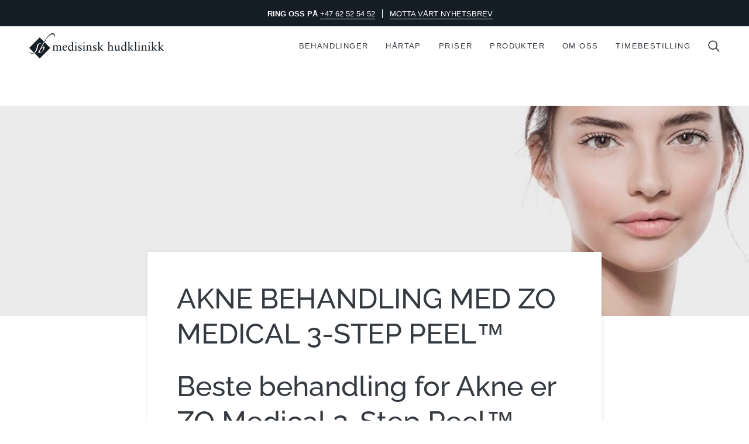

--- FILE ---
content_type: text/css
request_url: https://medisinsk-hudklinikk.no/cdn/shop/t/25/assets/font-settings.css?v=65555590668304957061762447767
body_size: -479
content:
@font-face{font-family:Raleway;font-weight:500;font-style:normal;font-display:swap;src:url(//medisinsk-hudklinikk.no/cdn/fonts/raleway/raleway_n5.0f898fcb9d16ae9a622ce7e706bb26c4a01b5028.woff2) format("woff2"),url(//medisinsk-hudklinikk.no/cdn/fonts/raleway/raleway_n5.c754eb57a4de1b66b11f20a04a7e3f1462e000f4.woff) format("woff")}@font-face{font-family:Raleway;font-weight:600;font-style:normal;font-display:swap;src:url(//medisinsk-hudklinikk.no/cdn/fonts/raleway/raleway_n6.87db7132fdf2b1a000ff834d3753ad5731e10d88.woff2) format("woff2"),url(//medisinsk-hudklinikk.no/cdn/fonts/raleway/raleway_n6.ad26493e9aeb22e08a6282f7bed6ea8ab7c3927f.woff) format("woff")}
/*# sourceMappingURL=/cdn/shop/t/25/assets/font-settings.css.map?v=65555590668304957061762447767 */


--- FILE ---
content_type: text/css
request_url: https://medisinsk-hudklinikk.no/cdn/shop/t/25/assets/custom-styles-2025.css?v=177187628917479593751748352317
body_size: -224
content:
.header__desktop__buttons .navlink.navlink--cart,.announcement__bar .icon__bar__icon,.header__mobile__button .icon-theme.icon-theme-stroke.icon-set-classic-bag{display:none!important}.product-accordion .accordion__body{font-size:15px}.product-accordion .accordion-content__actions{padding-top:15px}.product__grid__price,.product__grid__price__sold{display:none}.navtext{font-size:calc(var(--font-3) * var(--TYPE-ADJUST-NAV))}.hero__content{max-width:1000px}.hero__title,.hero__title p,.standard__heading,.standard__heading p,.product__title,.article__item-title{font-family:Libre Caslon Text,serif;font-weight:500;letter-spacing:.01rem}.hero__description.body-size-6{font-size:calc(var(--font-6) * var(--FONT-ADJUST-BODY))}h4,h5{font-family:var(--FONT-STACK-ACCENT);font-style:var(--FONT-STYLE-BODY);font-weight:500;letter-spacing:var(--FONT-BODY-LETTER-SPACING);text-transform:var(--FONT-BODY-TRANSFORM)}h4{font-size:calc(var(--font-7) * var(--FONT-ADJUST-HEADING))}.blog__article__content h4{padding-top:30px;font-size:calc(var(--font-6) * var(--FONT-ADJUST-HEADING))}.body-size-5{line-height:1.35}.footer__title{font-size:calc(var(--font-4) * var(--FONT-ADJUST-ACCENT));line-height:var(--leading-normal)}.product__block__text a,.product__block__title a{text-decoration:underline;color:#151d26}.product__block__text a:hover{text-decoration:none;color:#000}.priser-beskrivelse-lenker{max-width:600px;margin:0 auto;display:flex;justify-content:between;align-items:center}.priser-bestill-time-lenke{display:inline-block;width:50%;padding:10px 15px;text-align:center;text-decoration:underline;color:#151d26}
/*# sourceMappingURL=/cdn/shop/t/25/assets/custom-styles-2025.css.map?v=177187628917479593751748352317 */
